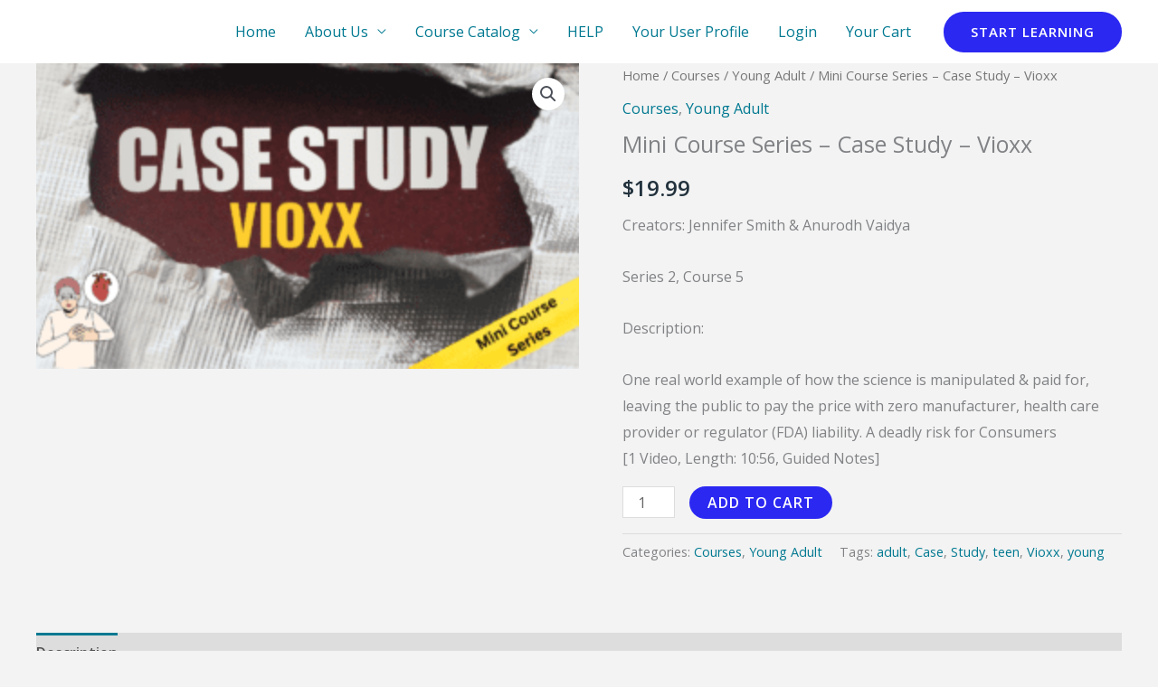

--- FILE ---
content_type: text/html; charset=utf-8
request_url: https://www.google.com/recaptcha/api2/anchor?ar=1&k=6LcgvIoaAAAAAG-Y82gIsYLoayuBqCs2YFe4Fppt&co=aHR0cHM6Ly9sZWFybmluZzR5b3Uub3JnOjQ0Mw..&hl=en&v=PoyoqOPhxBO7pBk68S4YbpHZ&theme=light&size=normal&anchor-ms=20000&execute-ms=30000&cb=ysq7z49t7yrv
body_size: 49316
content:
<!DOCTYPE HTML><html dir="ltr" lang="en"><head><meta http-equiv="Content-Type" content="text/html; charset=UTF-8">
<meta http-equiv="X-UA-Compatible" content="IE=edge">
<title>reCAPTCHA</title>
<style type="text/css">
/* cyrillic-ext */
@font-face {
  font-family: 'Roboto';
  font-style: normal;
  font-weight: 400;
  font-stretch: 100%;
  src: url(//fonts.gstatic.com/s/roboto/v48/KFO7CnqEu92Fr1ME7kSn66aGLdTylUAMa3GUBHMdazTgWw.woff2) format('woff2');
  unicode-range: U+0460-052F, U+1C80-1C8A, U+20B4, U+2DE0-2DFF, U+A640-A69F, U+FE2E-FE2F;
}
/* cyrillic */
@font-face {
  font-family: 'Roboto';
  font-style: normal;
  font-weight: 400;
  font-stretch: 100%;
  src: url(//fonts.gstatic.com/s/roboto/v48/KFO7CnqEu92Fr1ME7kSn66aGLdTylUAMa3iUBHMdazTgWw.woff2) format('woff2');
  unicode-range: U+0301, U+0400-045F, U+0490-0491, U+04B0-04B1, U+2116;
}
/* greek-ext */
@font-face {
  font-family: 'Roboto';
  font-style: normal;
  font-weight: 400;
  font-stretch: 100%;
  src: url(//fonts.gstatic.com/s/roboto/v48/KFO7CnqEu92Fr1ME7kSn66aGLdTylUAMa3CUBHMdazTgWw.woff2) format('woff2');
  unicode-range: U+1F00-1FFF;
}
/* greek */
@font-face {
  font-family: 'Roboto';
  font-style: normal;
  font-weight: 400;
  font-stretch: 100%;
  src: url(//fonts.gstatic.com/s/roboto/v48/KFO7CnqEu92Fr1ME7kSn66aGLdTylUAMa3-UBHMdazTgWw.woff2) format('woff2');
  unicode-range: U+0370-0377, U+037A-037F, U+0384-038A, U+038C, U+038E-03A1, U+03A3-03FF;
}
/* math */
@font-face {
  font-family: 'Roboto';
  font-style: normal;
  font-weight: 400;
  font-stretch: 100%;
  src: url(//fonts.gstatic.com/s/roboto/v48/KFO7CnqEu92Fr1ME7kSn66aGLdTylUAMawCUBHMdazTgWw.woff2) format('woff2');
  unicode-range: U+0302-0303, U+0305, U+0307-0308, U+0310, U+0312, U+0315, U+031A, U+0326-0327, U+032C, U+032F-0330, U+0332-0333, U+0338, U+033A, U+0346, U+034D, U+0391-03A1, U+03A3-03A9, U+03B1-03C9, U+03D1, U+03D5-03D6, U+03F0-03F1, U+03F4-03F5, U+2016-2017, U+2034-2038, U+203C, U+2040, U+2043, U+2047, U+2050, U+2057, U+205F, U+2070-2071, U+2074-208E, U+2090-209C, U+20D0-20DC, U+20E1, U+20E5-20EF, U+2100-2112, U+2114-2115, U+2117-2121, U+2123-214F, U+2190, U+2192, U+2194-21AE, U+21B0-21E5, U+21F1-21F2, U+21F4-2211, U+2213-2214, U+2216-22FF, U+2308-230B, U+2310, U+2319, U+231C-2321, U+2336-237A, U+237C, U+2395, U+239B-23B7, U+23D0, U+23DC-23E1, U+2474-2475, U+25AF, U+25B3, U+25B7, U+25BD, U+25C1, U+25CA, U+25CC, U+25FB, U+266D-266F, U+27C0-27FF, U+2900-2AFF, U+2B0E-2B11, U+2B30-2B4C, U+2BFE, U+3030, U+FF5B, U+FF5D, U+1D400-1D7FF, U+1EE00-1EEFF;
}
/* symbols */
@font-face {
  font-family: 'Roboto';
  font-style: normal;
  font-weight: 400;
  font-stretch: 100%;
  src: url(//fonts.gstatic.com/s/roboto/v48/KFO7CnqEu92Fr1ME7kSn66aGLdTylUAMaxKUBHMdazTgWw.woff2) format('woff2');
  unicode-range: U+0001-000C, U+000E-001F, U+007F-009F, U+20DD-20E0, U+20E2-20E4, U+2150-218F, U+2190, U+2192, U+2194-2199, U+21AF, U+21E6-21F0, U+21F3, U+2218-2219, U+2299, U+22C4-22C6, U+2300-243F, U+2440-244A, U+2460-24FF, U+25A0-27BF, U+2800-28FF, U+2921-2922, U+2981, U+29BF, U+29EB, U+2B00-2BFF, U+4DC0-4DFF, U+FFF9-FFFB, U+10140-1018E, U+10190-1019C, U+101A0, U+101D0-101FD, U+102E0-102FB, U+10E60-10E7E, U+1D2C0-1D2D3, U+1D2E0-1D37F, U+1F000-1F0FF, U+1F100-1F1AD, U+1F1E6-1F1FF, U+1F30D-1F30F, U+1F315, U+1F31C, U+1F31E, U+1F320-1F32C, U+1F336, U+1F378, U+1F37D, U+1F382, U+1F393-1F39F, U+1F3A7-1F3A8, U+1F3AC-1F3AF, U+1F3C2, U+1F3C4-1F3C6, U+1F3CA-1F3CE, U+1F3D4-1F3E0, U+1F3ED, U+1F3F1-1F3F3, U+1F3F5-1F3F7, U+1F408, U+1F415, U+1F41F, U+1F426, U+1F43F, U+1F441-1F442, U+1F444, U+1F446-1F449, U+1F44C-1F44E, U+1F453, U+1F46A, U+1F47D, U+1F4A3, U+1F4B0, U+1F4B3, U+1F4B9, U+1F4BB, U+1F4BF, U+1F4C8-1F4CB, U+1F4D6, U+1F4DA, U+1F4DF, U+1F4E3-1F4E6, U+1F4EA-1F4ED, U+1F4F7, U+1F4F9-1F4FB, U+1F4FD-1F4FE, U+1F503, U+1F507-1F50B, U+1F50D, U+1F512-1F513, U+1F53E-1F54A, U+1F54F-1F5FA, U+1F610, U+1F650-1F67F, U+1F687, U+1F68D, U+1F691, U+1F694, U+1F698, U+1F6AD, U+1F6B2, U+1F6B9-1F6BA, U+1F6BC, U+1F6C6-1F6CF, U+1F6D3-1F6D7, U+1F6E0-1F6EA, U+1F6F0-1F6F3, U+1F6F7-1F6FC, U+1F700-1F7FF, U+1F800-1F80B, U+1F810-1F847, U+1F850-1F859, U+1F860-1F887, U+1F890-1F8AD, U+1F8B0-1F8BB, U+1F8C0-1F8C1, U+1F900-1F90B, U+1F93B, U+1F946, U+1F984, U+1F996, U+1F9E9, U+1FA00-1FA6F, U+1FA70-1FA7C, U+1FA80-1FA89, U+1FA8F-1FAC6, U+1FACE-1FADC, U+1FADF-1FAE9, U+1FAF0-1FAF8, U+1FB00-1FBFF;
}
/* vietnamese */
@font-face {
  font-family: 'Roboto';
  font-style: normal;
  font-weight: 400;
  font-stretch: 100%;
  src: url(//fonts.gstatic.com/s/roboto/v48/KFO7CnqEu92Fr1ME7kSn66aGLdTylUAMa3OUBHMdazTgWw.woff2) format('woff2');
  unicode-range: U+0102-0103, U+0110-0111, U+0128-0129, U+0168-0169, U+01A0-01A1, U+01AF-01B0, U+0300-0301, U+0303-0304, U+0308-0309, U+0323, U+0329, U+1EA0-1EF9, U+20AB;
}
/* latin-ext */
@font-face {
  font-family: 'Roboto';
  font-style: normal;
  font-weight: 400;
  font-stretch: 100%;
  src: url(//fonts.gstatic.com/s/roboto/v48/KFO7CnqEu92Fr1ME7kSn66aGLdTylUAMa3KUBHMdazTgWw.woff2) format('woff2');
  unicode-range: U+0100-02BA, U+02BD-02C5, U+02C7-02CC, U+02CE-02D7, U+02DD-02FF, U+0304, U+0308, U+0329, U+1D00-1DBF, U+1E00-1E9F, U+1EF2-1EFF, U+2020, U+20A0-20AB, U+20AD-20C0, U+2113, U+2C60-2C7F, U+A720-A7FF;
}
/* latin */
@font-face {
  font-family: 'Roboto';
  font-style: normal;
  font-weight: 400;
  font-stretch: 100%;
  src: url(//fonts.gstatic.com/s/roboto/v48/KFO7CnqEu92Fr1ME7kSn66aGLdTylUAMa3yUBHMdazQ.woff2) format('woff2');
  unicode-range: U+0000-00FF, U+0131, U+0152-0153, U+02BB-02BC, U+02C6, U+02DA, U+02DC, U+0304, U+0308, U+0329, U+2000-206F, U+20AC, U+2122, U+2191, U+2193, U+2212, U+2215, U+FEFF, U+FFFD;
}
/* cyrillic-ext */
@font-face {
  font-family: 'Roboto';
  font-style: normal;
  font-weight: 500;
  font-stretch: 100%;
  src: url(//fonts.gstatic.com/s/roboto/v48/KFO7CnqEu92Fr1ME7kSn66aGLdTylUAMa3GUBHMdazTgWw.woff2) format('woff2');
  unicode-range: U+0460-052F, U+1C80-1C8A, U+20B4, U+2DE0-2DFF, U+A640-A69F, U+FE2E-FE2F;
}
/* cyrillic */
@font-face {
  font-family: 'Roboto';
  font-style: normal;
  font-weight: 500;
  font-stretch: 100%;
  src: url(//fonts.gstatic.com/s/roboto/v48/KFO7CnqEu92Fr1ME7kSn66aGLdTylUAMa3iUBHMdazTgWw.woff2) format('woff2');
  unicode-range: U+0301, U+0400-045F, U+0490-0491, U+04B0-04B1, U+2116;
}
/* greek-ext */
@font-face {
  font-family: 'Roboto';
  font-style: normal;
  font-weight: 500;
  font-stretch: 100%;
  src: url(//fonts.gstatic.com/s/roboto/v48/KFO7CnqEu92Fr1ME7kSn66aGLdTylUAMa3CUBHMdazTgWw.woff2) format('woff2');
  unicode-range: U+1F00-1FFF;
}
/* greek */
@font-face {
  font-family: 'Roboto';
  font-style: normal;
  font-weight: 500;
  font-stretch: 100%;
  src: url(//fonts.gstatic.com/s/roboto/v48/KFO7CnqEu92Fr1ME7kSn66aGLdTylUAMa3-UBHMdazTgWw.woff2) format('woff2');
  unicode-range: U+0370-0377, U+037A-037F, U+0384-038A, U+038C, U+038E-03A1, U+03A3-03FF;
}
/* math */
@font-face {
  font-family: 'Roboto';
  font-style: normal;
  font-weight: 500;
  font-stretch: 100%;
  src: url(//fonts.gstatic.com/s/roboto/v48/KFO7CnqEu92Fr1ME7kSn66aGLdTylUAMawCUBHMdazTgWw.woff2) format('woff2');
  unicode-range: U+0302-0303, U+0305, U+0307-0308, U+0310, U+0312, U+0315, U+031A, U+0326-0327, U+032C, U+032F-0330, U+0332-0333, U+0338, U+033A, U+0346, U+034D, U+0391-03A1, U+03A3-03A9, U+03B1-03C9, U+03D1, U+03D5-03D6, U+03F0-03F1, U+03F4-03F5, U+2016-2017, U+2034-2038, U+203C, U+2040, U+2043, U+2047, U+2050, U+2057, U+205F, U+2070-2071, U+2074-208E, U+2090-209C, U+20D0-20DC, U+20E1, U+20E5-20EF, U+2100-2112, U+2114-2115, U+2117-2121, U+2123-214F, U+2190, U+2192, U+2194-21AE, U+21B0-21E5, U+21F1-21F2, U+21F4-2211, U+2213-2214, U+2216-22FF, U+2308-230B, U+2310, U+2319, U+231C-2321, U+2336-237A, U+237C, U+2395, U+239B-23B7, U+23D0, U+23DC-23E1, U+2474-2475, U+25AF, U+25B3, U+25B7, U+25BD, U+25C1, U+25CA, U+25CC, U+25FB, U+266D-266F, U+27C0-27FF, U+2900-2AFF, U+2B0E-2B11, U+2B30-2B4C, U+2BFE, U+3030, U+FF5B, U+FF5D, U+1D400-1D7FF, U+1EE00-1EEFF;
}
/* symbols */
@font-face {
  font-family: 'Roboto';
  font-style: normal;
  font-weight: 500;
  font-stretch: 100%;
  src: url(//fonts.gstatic.com/s/roboto/v48/KFO7CnqEu92Fr1ME7kSn66aGLdTylUAMaxKUBHMdazTgWw.woff2) format('woff2');
  unicode-range: U+0001-000C, U+000E-001F, U+007F-009F, U+20DD-20E0, U+20E2-20E4, U+2150-218F, U+2190, U+2192, U+2194-2199, U+21AF, U+21E6-21F0, U+21F3, U+2218-2219, U+2299, U+22C4-22C6, U+2300-243F, U+2440-244A, U+2460-24FF, U+25A0-27BF, U+2800-28FF, U+2921-2922, U+2981, U+29BF, U+29EB, U+2B00-2BFF, U+4DC0-4DFF, U+FFF9-FFFB, U+10140-1018E, U+10190-1019C, U+101A0, U+101D0-101FD, U+102E0-102FB, U+10E60-10E7E, U+1D2C0-1D2D3, U+1D2E0-1D37F, U+1F000-1F0FF, U+1F100-1F1AD, U+1F1E6-1F1FF, U+1F30D-1F30F, U+1F315, U+1F31C, U+1F31E, U+1F320-1F32C, U+1F336, U+1F378, U+1F37D, U+1F382, U+1F393-1F39F, U+1F3A7-1F3A8, U+1F3AC-1F3AF, U+1F3C2, U+1F3C4-1F3C6, U+1F3CA-1F3CE, U+1F3D4-1F3E0, U+1F3ED, U+1F3F1-1F3F3, U+1F3F5-1F3F7, U+1F408, U+1F415, U+1F41F, U+1F426, U+1F43F, U+1F441-1F442, U+1F444, U+1F446-1F449, U+1F44C-1F44E, U+1F453, U+1F46A, U+1F47D, U+1F4A3, U+1F4B0, U+1F4B3, U+1F4B9, U+1F4BB, U+1F4BF, U+1F4C8-1F4CB, U+1F4D6, U+1F4DA, U+1F4DF, U+1F4E3-1F4E6, U+1F4EA-1F4ED, U+1F4F7, U+1F4F9-1F4FB, U+1F4FD-1F4FE, U+1F503, U+1F507-1F50B, U+1F50D, U+1F512-1F513, U+1F53E-1F54A, U+1F54F-1F5FA, U+1F610, U+1F650-1F67F, U+1F687, U+1F68D, U+1F691, U+1F694, U+1F698, U+1F6AD, U+1F6B2, U+1F6B9-1F6BA, U+1F6BC, U+1F6C6-1F6CF, U+1F6D3-1F6D7, U+1F6E0-1F6EA, U+1F6F0-1F6F3, U+1F6F7-1F6FC, U+1F700-1F7FF, U+1F800-1F80B, U+1F810-1F847, U+1F850-1F859, U+1F860-1F887, U+1F890-1F8AD, U+1F8B0-1F8BB, U+1F8C0-1F8C1, U+1F900-1F90B, U+1F93B, U+1F946, U+1F984, U+1F996, U+1F9E9, U+1FA00-1FA6F, U+1FA70-1FA7C, U+1FA80-1FA89, U+1FA8F-1FAC6, U+1FACE-1FADC, U+1FADF-1FAE9, U+1FAF0-1FAF8, U+1FB00-1FBFF;
}
/* vietnamese */
@font-face {
  font-family: 'Roboto';
  font-style: normal;
  font-weight: 500;
  font-stretch: 100%;
  src: url(//fonts.gstatic.com/s/roboto/v48/KFO7CnqEu92Fr1ME7kSn66aGLdTylUAMa3OUBHMdazTgWw.woff2) format('woff2');
  unicode-range: U+0102-0103, U+0110-0111, U+0128-0129, U+0168-0169, U+01A0-01A1, U+01AF-01B0, U+0300-0301, U+0303-0304, U+0308-0309, U+0323, U+0329, U+1EA0-1EF9, U+20AB;
}
/* latin-ext */
@font-face {
  font-family: 'Roboto';
  font-style: normal;
  font-weight: 500;
  font-stretch: 100%;
  src: url(//fonts.gstatic.com/s/roboto/v48/KFO7CnqEu92Fr1ME7kSn66aGLdTylUAMa3KUBHMdazTgWw.woff2) format('woff2');
  unicode-range: U+0100-02BA, U+02BD-02C5, U+02C7-02CC, U+02CE-02D7, U+02DD-02FF, U+0304, U+0308, U+0329, U+1D00-1DBF, U+1E00-1E9F, U+1EF2-1EFF, U+2020, U+20A0-20AB, U+20AD-20C0, U+2113, U+2C60-2C7F, U+A720-A7FF;
}
/* latin */
@font-face {
  font-family: 'Roboto';
  font-style: normal;
  font-weight: 500;
  font-stretch: 100%;
  src: url(//fonts.gstatic.com/s/roboto/v48/KFO7CnqEu92Fr1ME7kSn66aGLdTylUAMa3yUBHMdazQ.woff2) format('woff2');
  unicode-range: U+0000-00FF, U+0131, U+0152-0153, U+02BB-02BC, U+02C6, U+02DA, U+02DC, U+0304, U+0308, U+0329, U+2000-206F, U+20AC, U+2122, U+2191, U+2193, U+2212, U+2215, U+FEFF, U+FFFD;
}
/* cyrillic-ext */
@font-face {
  font-family: 'Roboto';
  font-style: normal;
  font-weight: 900;
  font-stretch: 100%;
  src: url(//fonts.gstatic.com/s/roboto/v48/KFO7CnqEu92Fr1ME7kSn66aGLdTylUAMa3GUBHMdazTgWw.woff2) format('woff2');
  unicode-range: U+0460-052F, U+1C80-1C8A, U+20B4, U+2DE0-2DFF, U+A640-A69F, U+FE2E-FE2F;
}
/* cyrillic */
@font-face {
  font-family: 'Roboto';
  font-style: normal;
  font-weight: 900;
  font-stretch: 100%;
  src: url(//fonts.gstatic.com/s/roboto/v48/KFO7CnqEu92Fr1ME7kSn66aGLdTylUAMa3iUBHMdazTgWw.woff2) format('woff2');
  unicode-range: U+0301, U+0400-045F, U+0490-0491, U+04B0-04B1, U+2116;
}
/* greek-ext */
@font-face {
  font-family: 'Roboto';
  font-style: normal;
  font-weight: 900;
  font-stretch: 100%;
  src: url(//fonts.gstatic.com/s/roboto/v48/KFO7CnqEu92Fr1ME7kSn66aGLdTylUAMa3CUBHMdazTgWw.woff2) format('woff2');
  unicode-range: U+1F00-1FFF;
}
/* greek */
@font-face {
  font-family: 'Roboto';
  font-style: normal;
  font-weight: 900;
  font-stretch: 100%;
  src: url(//fonts.gstatic.com/s/roboto/v48/KFO7CnqEu92Fr1ME7kSn66aGLdTylUAMa3-UBHMdazTgWw.woff2) format('woff2');
  unicode-range: U+0370-0377, U+037A-037F, U+0384-038A, U+038C, U+038E-03A1, U+03A3-03FF;
}
/* math */
@font-face {
  font-family: 'Roboto';
  font-style: normal;
  font-weight: 900;
  font-stretch: 100%;
  src: url(//fonts.gstatic.com/s/roboto/v48/KFO7CnqEu92Fr1ME7kSn66aGLdTylUAMawCUBHMdazTgWw.woff2) format('woff2');
  unicode-range: U+0302-0303, U+0305, U+0307-0308, U+0310, U+0312, U+0315, U+031A, U+0326-0327, U+032C, U+032F-0330, U+0332-0333, U+0338, U+033A, U+0346, U+034D, U+0391-03A1, U+03A3-03A9, U+03B1-03C9, U+03D1, U+03D5-03D6, U+03F0-03F1, U+03F4-03F5, U+2016-2017, U+2034-2038, U+203C, U+2040, U+2043, U+2047, U+2050, U+2057, U+205F, U+2070-2071, U+2074-208E, U+2090-209C, U+20D0-20DC, U+20E1, U+20E5-20EF, U+2100-2112, U+2114-2115, U+2117-2121, U+2123-214F, U+2190, U+2192, U+2194-21AE, U+21B0-21E5, U+21F1-21F2, U+21F4-2211, U+2213-2214, U+2216-22FF, U+2308-230B, U+2310, U+2319, U+231C-2321, U+2336-237A, U+237C, U+2395, U+239B-23B7, U+23D0, U+23DC-23E1, U+2474-2475, U+25AF, U+25B3, U+25B7, U+25BD, U+25C1, U+25CA, U+25CC, U+25FB, U+266D-266F, U+27C0-27FF, U+2900-2AFF, U+2B0E-2B11, U+2B30-2B4C, U+2BFE, U+3030, U+FF5B, U+FF5D, U+1D400-1D7FF, U+1EE00-1EEFF;
}
/* symbols */
@font-face {
  font-family: 'Roboto';
  font-style: normal;
  font-weight: 900;
  font-stretch: 100%;
  src: url(//fonts.gstatic.com/s/roboto/v48/KFO7CnqEu92Fr1ME7kSn66aGLdTylUAMaxKUBHMdazTgWw.woff2) format('woff2');
  unicode-range: U+0001-000C, U+000E-001F, U+007F-009F, U+20DD-20E0, U+20E2-20E4, U+2150-218F, U+2190, U+2192, U+2194-2199, U+21AF, U+21E6-21F0, U+21F3, U+2218-2219, U+2299, U+22C4-22C6, U+2300-243F, U+2440-244A, U+2460-24FF, U+25A0-27BF, U+2800-28FF, U+2921-2922, U+2981, U+29BF, U+29EB, U+2B00-2BFF, U+4DC0-4DFF, U+FFF9-FFFB, U+10140-1018E, U+10190-1019C, U+101A0, U+101D0-101FD, U+102E0-102FB, U+10E60-10E7E, U+1D2C0-1D2D3, U+1D2E0-1D37F, U+1F000-1F0FF, U+1F100-1F1AD, U+1F1E6-1F1FF, U+1F30D-1F30F, U+1F315, U+1F31C, U+1F31E, U+1F320-1F32C, U+1F336, U+1F378, U+1F37D, U+1F382, U+1F393-1F39F, U+1F3A7-1F3A8, U+1F3AC-1F3AF, U+1F3C2, U+1F3C4-1F3C6, U+1F3CA-1F3CE, U+1F3D4-1F3E0, U+1F3ED, U+1F3F1-1F3F3, U+1F3F5-1F3F7, U+1F408, U+1F415, U+1F41F, U+1F426, U+1F43F, U+1F441-1F442, U+1F444, U+1F446-1F449, U+1F44C-1F44E, U+1F453, U+1F46A, U+1F47D, U+1F4A3, U+1F4B0, U+1F4B3, U+1F4B9, U+1F4BB, U+1F4BF, U+1F4C8-1F4CB, U+1F4D6, U+1F4DA, U+1F4DF, U+1F4E3-1F4E6, U+1F4EA-1F4ED, U+1F4F7, U+1F4F9-1F4FB, U+1F4FD-1F4FE, U+1F503, U+1F507-1F50B, U+1F50D, U+1F512-1F513, U+1F53E-1F54A, U+1F54F-1F5FA, U+1F610, U+1F650-1F67F, U+1F687, U+1F68D, U+1F691, U+1F694, U+1F698, U+1F6AD, U+1F6B2, U+1F6B9-1F6BA, U+1F6BC, U+1F6C6-1F6CF, U+1F6D3-1F6D7, U+1F6E0-1F6EA, U+1F6F0-1F6F3, U+1F6F7-1F6FC, U+1F700-1F7FF, U+1F800-1F80B, U+1F810-1F847, U+1F850-1F859, U+1F860-1F887, U+1F890-1F8AD, U+1F8B0-1F8BB, U+1F8C0-1F8C1, U+1F900-1F90B, U+1F93B, U+1F946, U+1F984, U+1F996, U+1F9E9, U+1FA00-1FA6F, U+1FA70-1FA7C, U+1FA80-1FA89, U+1FA8F-1FAC6, U+1FACE-1FADC, U+1FADF-1FAE9, U+1FAF0-1FAF8, U+1FB00-1FBFF;
}
/* vietnamese */
@font-face {
  font-family: 'Roboto';
  font-style: normal;
  font-weight: 900;
  font-stretch: 100%;
  src: url(//fonts.gstatic.com/s/roboto/v48/KFO7CnqEu92Fr1ME7kSn66aGLdTylUAMa3OUBHMdazTgWw.woff2) format('woff2');
  unicode-range: U+0102-0103, U+0110-0111, U+0128-0129, U+0168-0169, U+01A0-01A1, U+01AF-01B0, U+0300-0301, U+0303-0304, U+0308-0309, U+0323, U+0329, U+1EA0-1EF9, U+20AB;
}
/* latin-ext */
@font-face {
  font-family: 'Roboto';
  font-style: normal;
  font-weight: 900;
  font-stretch: 100%;
  src: url(//fonts.gstatic.com/s/roboto/v48/KFO7CnqEu92Fr1ME7kSn66aGLdTylUAMa3KUBHMdazTgWw.woff2) format('woff2');
  unicode-range: U+0100-02BA, U+02BD-02C5, U+02C7-02CC, U+02CE-02D7, U+02DD-02FF, U+0304, U+0308, U+0329, U+1D00-1DBF, U+1E00-1E9F, U+1EF2-1EFF, U+2020, U+20A0-20AB, U+20AD-20C0, U+2113, U+2C60-2C7F, U+A720-A7FF;
}
/* latin */
@font-face {
  font-family: 'Roboto';
  font-style: normal;
  font-weight: 900;
  font-stretch: 100%;
  src: url(//fonts.gstatic.com/s/roboto/v48/KFO7CnqEu92Fr1ME7kSn66aGLdTylUAMa3yUBHMdazQ.woff2) format('woff2');
  unicode-range: U+0000-00FF, U+0131, U+0152-0153, U+02BB-02BC, U+02C6, U+02DA, U+02DC, U+0304, U+0308, U+0329, U+2000-206F, U+20AC, U+2122, U+2191, U+2193, U+2212, U+2215, U+FEFF, U+FFFD;
}

</style>
<link rel="stylesheet" type="text/css" href="https://www.gstatic.com/recaptcha/releases/PoyoqOPhxBO7pBk68S4YbpHZ/styles__ltr.css">
<script nonce="lE8FOYrG9toa8gpUDM5CQw" type="text/javascript">window['__recaptcha_api'] = 'https://www.google.com/recaptcha/api2/';</script>
<script type="text/javascript" src="https://www.gstatic.com/recaptcha/releases/PoyoqOPhxBO7pBk68S4YbpHZ/recaptcha__en.js" nonce="lE8FOYrG9toa8gpUDM5CQw">
      
    </script></head>
<body><div id="rc-anchor-alert" class="rc-anchor-alert"></div>
<input type="hidden" id="recaptcha-token" value="[base64]">
<script type="text/javascript" nonce="lE8FOYrG9toa8gpUDM5CQw">
      recaptcha.anchor.Main.init("[\x22ainput\x22,[\x22bgdata\x22,\x22\x22,\[base64]/[base64]/[base64]/[base64]/[base64]/UltsKytdPUU6KEU8MjA0OD9SW2wrK109RT4+NnwxOTI6KChFJjY0NTEyKT09NTUyOTYmJk0rMTxjLmxlbmd0aCYmKGMuY2hhckNvZGVBdChNKzEpJjY0NTEyKT09NTYzMjA/[base64]/[base64]/[base64]/[base64]/[base64]/[base64]/[base64]\x22,\[base64]\\u003d\x22,\x22w51fwqorwojChMKfBcOABUpGB8KBwqNaD8Ouw7XDl8KPw6FCJMOKw7dsIGJYT8OuTm3CtsK9wqJBw4RUw6PDo8O3DsKLVEXDqcOEwow8OsOZWTpVF8KpWgM/FldPVcKzdlzCkirCmQlWC0DCo00awqx3wq09w4rCv8KRwr/[base64]/[base64]/CiAnDvcO6wpRywofDnCjDkxbDs1dsdMOcC1rCninDgS/Cv8O7w6Yxw6zCl8OIKi3DjRFcw7JKVcKFHXLDjy0oSGrDi8KkZEJAwqljw4Vjwqc0wrF0TsKOIMOcw44kwpo6BcKJYsOFwrkyw7/Dp1pXwoJNwp3Du8KQw6DCniFfw5DCqcOQGcKCw6vCnMO9w7Y0eR0tDMOwXMO/JjINwpQWAMO6wrHDvyokGQ3CusK2wrB1CcKqYlPDoMKUDEhLwrJrw4jDs2DClllsGArCh8KAEcKawpU5UBRwFwA+b8KVw7dLNsOqI8KZSzBEw67Dm8K0wrgYFF7CoA/Cr8KaDCFxSsKaCRXCv0HCrWlRdSE5w4rCqcK5wpnClW3DpMOlwrQ4PcKxw5/CvljClMKgb8KZw48XIsKDwr/DgFDDphLCt8KIwq7CjyfDrMKuTcOWw6nCl2E8IsKqwpVeRsOcUBdqXcK4w44RwqJKw6/[base64]/[base64]/DsSXDs144wojDhDXCosOpQDd3Yj/DiEPCiFkkPFpww6jCs8KLwobDmsKldcOOBTccwoZPw6p4w4LDhcKYw7F4P8OGQEsQNMOlwrEZw4oDOC16w58/WMOfw6Qvw6PCvsK0w6Rowp3Cs8KjOcOKMMOuGMK9w6nCksOIwqdjZw0IK0wcGsKrw6LDvsKjwqTDusKow41AwrBKPHQPLjLCmn4kw6A0DcKwwqzDnDfCnMKcBTHDksKywrHCncOXFcORw43CsMOfwrfCnBPDlGo2w5zCm8OawqFgw7oMwq/DqMK0wqElDsKWDMKoGsK1w4fDniAdXGZcwrTCmC1zwq/CjMOnwptRLsOjwohxw6HCpcOrwoBMwpxqBihedcKswrIbw75tRWbDiMKhCUQlw6k0MUrCicOpwo1MY8Krwq/DlE0bwpBvw7TClELCrXg8wp7Cmj8cAR5kMnx1AMKSwq4Tw54Ud8OzwrAGwptFOCnChsKlwp5lw6ZmAcOXw7/DhCETw6LCpU3DgCQMMW0pwr0IHcKsWcOkw60Dw7IzDMK+w7TDsz3CjirCi8Ktw4DCuMOXSQTDgzfCiCxrwo0Zw4dBazoOwobDnsKuKFl3esOKw4p/GmwOwqJ5JzHCjXxfcsONwqkEwp9jC8OJWsKRfDEdw5jCuQZ/NiUQdMOHw40cW8KQw5DClX8pwo3CncOZw6thw7JwwrnChMKywrPCgMOnPUjDg8K4wqBowp9lwoRRwqEGYcK/VsOAw6c/w7QxPCjCq2fCn8KBRsOSfDk+wpouQsK6VCzChDwhV8OPH8KHbcKfb8Knw4rDnMOVw4nCpcKAGsO/WMOmw63Cs3QSwrjDuTfDgcKIYWDCqm8tLcOQVMOiwonCjxYgTcKGEMO2wotiW8O4ez4jcTPCoT4lwqDDocK+w5ZqwqwPGnFFPhPCs2LDn8Kxw4oIVk5dwp7DmD/[base64]/wqBDw7MaHUpkCDRVR1JTwpBkw5PDmsKaw5fCt1XCicK2w5nDi0tww5Frw4FRw5PDjy/[base64]/w7XCr1fDny1AwrMqbnLDs3N4YX7CkcKpw5EBw5EqD8OuasKzwpLCk8KdMUvDg8OzdsO6ACgBOsOKaTllIMO3w608w6rDhBTDkgbDnhopFX4AZsK1wp3CsMKfWF7Cp8KOGcKGTMOdwoPDmBIJSi9awrHDoMOfwothw6XDkVXCkD7DhF1AwpfCtGHDkkPCrm8/w6MqC3YDwq7DpRPCjcO+w4HDvADCl8OWAsOCPsK/[base64]/Drg4swrvClXPCsxs+elp3e2MFwo8/YsOJwr1Rw4BTwofDoy/DhGgOIDFiw53CosOPJkEEwqHDpsKzw67CjsOoAm/ClcKzSn3CoA/DunbDm8Olw5PCngJpwrwTchMSM8KFJGfDp0AmUmbDj8OLwpbDj8K8cxrDjcOZw5EgEcKiw6XDp8OGw4HCrMK7WsO5wo5Yw4MWwrzCmMKCw6bDvcKxwoPDr8KUw5HCsR1jKwTClsKLZMK9CRRww5Mjw6LCgcK9w6XClDnCvsK4w57ChA0XdlQPJQ/[base64]/WmnDtsOAQ8O4wqPCkg3Cij9cwo/Cs8KTw4PCvnLDhh3DusOZG8KHE0JtH8Kqw6HDncK1wrAxw4XDgcO8WcOHw61lwqcYcQTCkcKrw5UkcCxjw4NHNx7Clj/[base64]/Dm8O0VcKyLMOyAcOmw6rDllfCvx4pGDkawrnCscKpJcK/w5rCqcKTGGlCQFESZ8OfRQ3ChcOpAH3DgGIDdcObwpTDusO9w4h3V8KeFcKCwrMYw4E9RijCtMOzw5/Cg8K2URUDw7QbwoTCmsKeZMO+O8OydMOfPcKPc3cDwqc/eWs/[base64]/KUDDvylIw6NEwpHDvFw5w44fXW1iKVnChQALHcKBCMK6w7d6YcOOw5PCu8OqwqAHM1XCpsK/w7LDscOuQMOiLw5/LEdwwqQbw5t+w7xEwp7CsTPCj8K1w7sMwrhaDcKOF1jCsWpUwo7CvsKhwrbClzHDhXhEe8KqYsKgG8OkZcKxGFPDkC8lZC0SUzvDiEpYwp3DjsOPQ8K7w5cqT8OuE8KPV8KzUUxsbzcFEXLDnWQCwq9Xwr/DgV9UVMKsw4jCpsKRGsKrwo5qBU1XGsOiwp/CqhvDuTDCqsK5TGV0wo5JwrNCccKDVDHCucORw7LCvSDCuUYkw5bDk0bDkBXCngFvw6/DscO9wr8nw7cPOMKXN3zCrsKsNcOHwqjDgUswwoDDkMKfIBE+XMOoaiI4E8OzaVHChMKxw5vDqjh+LQ5dw5/CosO4wpddwpnDhHzClwRZw4vCsQ9OwpYIYTA2dF3Cj8Kiw5rCjsK+w7oTFy/CtXlPwpdvCMKYXMK8wp7CviAMNhTCtWXDkl0Hw6EVw4nDtjg8XEpEO8Kmw79uw6pYwoA4w7TCoD7Cji3CqMKLwrnDkDwLcMK1wrPDlxYvTsOpw4bDhsK7w57DgEHCsWF0WMO/C8KDN8KlwoTDjMKOISBqwrbCrsO6engBHMKzCinCq0YYwqRdAkhCWMOxcG7DjEXCiMOrCMOEVAPCikMOVMKNY8Kow7zCkVsvXcO8woXCpsK8wqDCjTACw6cjKMOWw6FEGWPDvTtrNVR/w4EKwrc7ZsO1NSFeSMK0fRbClVchR8OLw703w4jDr8OtbsKGw4DDvsK5wpkXMBnCmsOFworCim/CunYswqs0wrJ1w7bDqFzCsMOCWcKTw4QnOMKPVsKlwq9dO8OSw5tFw6vDscKWw67CtSbChFtmUMOyw6AhEzHCk8KTAsKMdcOqbhw1BHrCrsO7fwYIbMO8RMOgw7R2d1LDj3sJUWAvwqACw5lgX8KxL8KVw5PCqHDDm0NnBmXDgz/DhcK/JcKdUBoBw6gsZTPCsRNiw4MSw4HDrsKRHxHDrkTDh8KhFcKaM8K3wr8Sf8OXesK2d13CuS95CcKRworCqXRLw5PDtcO/K8KuQMKTQnpRwosvw6t/w5FYBQMtJmvDuXHDj8OZEDxGw4rCn8Kxw7PCgxx+w5BowqjDlBLClRIxwpjCvsOhNMO/MMO0w5A3EMKzwqBOwqTDs8KSfwMWesOvc8KNw4zDlnoOw5QuwpHCtlPDml1NeMKnw7IdwqAuRXLCpcOuXGrCo2ZeRMK6EWLDhmbCsHfDs1BWHMKsF8KvwqXDsMKawp7DucOxfMOYw5/CrGHCjH/DjRUmwowjw4w+wqctLMOXw4nDjMOkEMK+wq7CijfCkcK7XsOLwrbChMOZw57CiMK4w5lUw5QEw6J5SAjCjwzDhlY2SsKHeMKYeMKtw43Dhx0zw7h/[base64]/w6MtBjkQworDtF1TZ8KFw4UrbcKUaGLCuRLCqWjDlkhLEhbDr8K1wpxcC8OUKhzCmcOkDX1Ywr/[base64]/w7rDlcK+EsOfcxPCoUPDpsOjwrXCujrDhsK/woNZUxvCgilMwpJCDMKpw7whwrVoa1XDpcObFcKswqdCfCkxwpTCrcOFNSbCh8K+w5HDnE7DgMKUHGAxwp1Lw4k6QsOywrBHbHLChFxQw68GY8OcWG3DuRfDsC/Ck3ZXAsKWFMK9dsOxOMOXNsOEw4kWekZuB2HClsOObGnDpsKOw5vCoyPCqcO0wrx4blzCt03CjXB7wpVgVMOXc8Krwpc5WUw8EcO/wr1IesKpazbDqRzDiRMLJDcDRMK7woZ/ZMOvwrhIwrVbwqHCjlYzwqZ9VhHDrcKxc8OMIBPDuClnLWTDmjTCjsONe8O3C2U5YXHDq8O9wrvDryPCkmYSwqLCsCXCi8OOw6PDj8O1S8OFwoLDqcKMdCAMD8Kyw5rComNxw4jDokXDjcKaKVDCtFBNT2cLw4XCu03Cs8K5wp7DknNIwosrw7t/[base64]/Cg1/CuWXCqW/Dj1ohwpI9FcKFw5LDn8K6wr9JY0LDo1JGFl/[base64]/[base64]/[base64]/wqcdwoHCgTNfIEUtQcOXw4DDrjrCpMKGw4rCrizCoVvDjFZBwrrDjD1AwozDjzoMXsOzAmtwNsK2BMKmLwrDisK9O8Ogwq/DksK6Gx5ewqtVazpww7x4w6vCisOMw73Diy7DvMK/w619ZcOnZ2/CqsOydn5fwrjCrFnCqsKve8KyXx9QASLDtMOpw7HDhk7ClwvDisOOwpxKMMOgwpLDpiHCjwtSw51LLsK9w7vCtcKIw7rCu8KlTFPDp8OOPRDCvkcaWMKJw5cHFkNWDDAaw4Zqw7ZDT35mw63DscOHRi3CvmI4FMOtal7DsMKfa8O4woZpOj/[base64]/CmB7Dn8K/[base64]/[base64]/CicKnwrwHfsKHP20tw7/Cj8ORw6rDnCHDj21Iw6DDqVEbwqdyw6TCnsO7EAHCgcKbw49XwpjCnFMsdS/CvmjDmsKWw7PClMKbF8KFw7pyEcOZw6zCgcKvXxvDknHDrWxIwrXDkg3Co8KSWjdAP17CjsOcXcKYVy7CpwTCoMOCwqYQwpzChQ3DnUxbw7PDgmrCvzvChMKJX8KdwqzDv0AaDDXDnHUxB8ORbMOsfkM0IXbDp0E/M0DCkRc4w7s0wq/[base64]/DvcOlw5cEw5fDvVXDvcK7w45+w6NOw7BeRW7CpQ0cw4vCiX/DncK+VMK0wpwAwpvCucKGR8O0f8KAw5tjYGnCuzBwOMKWdMOEWsKJwo4XNk/Cm8OlHMK/wonCpMOCwo80NQkrw4/Ci8OFAMOvwoojSVDDvEbCocO3WMOWJEsTw4HDhcK7w7l6Y8OywoRlK8OFwpBvYsKdwppedcKaOAQywrdjw5nCtcKJwp3ClsKaeMOcwqHCrXNAw5zCmV/DpMKnJMKscsOzwp0hVcKcOsOOwq4eSMOxwqPDh8Ogexk5w74mVMOqwqlJw45ywrnDkAfCrCrCqcKMwprCtcKKwpTCjC3ClcKNw7HCnMOndsKmXmYELBZILH7DoEo/wqHCj0/CpsOFWAcPUMKvDxHDnT/CuH/CusO9PMOaeTbCtsOsfhbCosKAIsOvTRrCmnLDqF/DjEhEL8K/w7QnwrvCusOsw4TDn13Cp2Y1GigNa15KYsOwLB5VwpLDrcKVLHtGWMKmcSZGwrvCscOJwpVzwpfDkHzDvn/CucK3TD7Cl1B/T0pxOAs3w6Esw7rCllDCn8Owwr/[base64]/CucKqw4HCpcOhSSbDhE/CsUPDixbCjsKsGcKqJcOJwqhxVsKnwpVGLsKowo4/NsOyw6I1InI/KznChcOzPEbCgSDDiW/DoC/[base64]/DrkjDi8K4T8KMSGhLazXDusOOAMOmw4jDu8KVw5ldw57Dt0k6LBzCgyRBdQE1ZXUTw7BkCsOnwo1ANi7Ctg3DvcOBwpt9wrxMCMOUMwvCtFQnWsKWIwVQwpDDtMOracOLBHBww4svEF/CjMKQeizDnWluwozDosKpw5IIw6XDnMKHfsOxQmTDh1LCg8KXw5DCsmE+wqHDrsKSwqvDlGd7wq1Iw6Z2AsK+BsKGwr7DklFbw6wfwr/DhikLwqLCjsKBQRfCvMOdB8KcWAMcJQjCo3Q+wpTDh8OObMOHwrjCpMOaMzglw7AewrYOUsKmIMKUNGkcB8OCDUo0w7xQPMOGw6fDiEoFV8KWYsOsGcKYw748woI8w4/DoMObw4PCuglRRE3Cm8Otw4Rsw5VzHCXDkSTDrsOLIF3Dv8K/[base64]/DqC/CsMKicCgFw6pNbzLCt14ZwpNQK8OHwohITcOZDSbDk0pLwqMow4jDtGFrwoRJDsO/eG/[base64]/wpPDscO9R8KAUMOUNU8sw6ZKwo8lKsKew6jDoWrDiiZ0LMKyPMK/w6zClMKMwoLCrMKmwpXDrcKJaMOZYQsJL8KWFEXDscKVw7kybx8oLEjCmcKww5fDmGpmwqhDw7IEPhvCksOlwojCucKIw6VvEMKZwo7DoFTDo8KFNRshwrzDnkcpGsOPw6g3wrsSDcKcaSFkWFZJw6lnwpnCgCANwpTCtcObFGvDhsO/wobDpcOQwrzDosKGwodqw4QCw73Cvi96wq/Dqw8VwqfDjsO9wohJw4PDki47wq/ChmrCu8KKwohUw7EIQcOuECxnwpTDpC/CumvDnXTDk3bDtMKqAFhwwqkpw5/[base64]/[base64]/CicK8EsKww5cLwqrCqMOZVMOEPjZUKcK7UE1uXcKgZcKJbsKsbsO+w5nDpDfDk8KXw5rCnAzDnyVEfxjCiS1Kw6hpw6YKwojCjh7DrS7Dv8KUNMK0wotUwrzDksKmw53DrU4ZbMK/E8KKw5zCgcKiCDFpIVvCoVYgwqnDuEF8w47Cv1bCnHRMw7sTClvCiMO0wptzw6bDgBI6F8OBJsKaQsKBVh9zPcKAXMO9wpdIdgfDr2bCucKjZ2paaRkRw50bP8Kiw6h4w4/[base64]/eEDCrMKWMg/DscO5NFcAworCrX4Vw4PDpsO4RMO2w5jCqsOvSVEmMMOMwpwed8OwQnUNOMOEw5/[base64]/DgGlMEDsAw6MjIkjDqDZPHSLCrCNXwoJvwppSEMOkQcOWwqPDjcO3Y8K/w40xOi0cQcK/w6HDscOwwowSw4llw7zDpsKsY8OGwpgeV8KIwpobwqPChsOUwo5xBsK5dsOYecOLwoFGw4plw7ZHw4DCliwtw4XCisKvw5FFA8K8L3DCqcKzXQ/DiF/DtcOBwqPDtgxrw4PDgsOoVMO/PcOSw5czGF9fw4zCgcOQwpgtNnnDpsKzw47Dhm4swqPDsMOXS3rDisO1MTfCqcO3PBfCo3ciw6XCl3vDvjZPw4NgO8KtK3IkwpDCnMKVwpPDr8KUw5rCtnh2bsOfw6LCr8KSHXJWw6DDrX4Qw4/[base64]/CscKbw7hsw5LCpsO8w51DI8KZw5vDuDTDjWvDjlpqLTTClz1gego7w6JYb8K0BypcRVbDpsOZw5ouw65Cw63Cvg3Ck13CscKiw6HCtMOqwoh2HsKvXMOJFRFgGsOgwrrCvhN2bk3Dk8KmAVfCpsKNwqgew7nCqQ/CrSjCvVHCpmrCm8OYT8KdUMOPGcOvBcK/DXQ+w40SwqBzRcONecOeH34XwpTCtsKEwrPDvA9xwrkEw5bCnsOowrUuUsO3w4fCuxXCjEjDgcKqw7htVMKBwqEJw7TCksKFwq/CuAbCnjgeDcOwwqV+WsKkBMK3DB9xQH5fw4bDpcKmZUwvc8OPwqMIw5gQw5ETJB5hRxQKN8OTc8OBw6zCj8KLwrvCtGrDt8O7RcK9DMKBR8Oww5fDqcKPwqHCphbDiX0VBQl+XA/DmsODH8OALMKPPcK9wrY4BkxaSy3Cr1HCqXJ4w5vDgGJKJsKQwpnDo8Ozwocrw7lCwpnDs8K7wrzCm8OBF8K5w5bDnMO6wo8GZBjDjMKmw6/Ch8O0KnrDmcONwpXDuMKgDA7CpzJzwqdNEsKewqbDuQBLw7o/[base64]/Cv3HCtsKqwo3DnMONVsOYGQvCthZuw7/DoFXDocOGw68Wwo7DtcKRFyjDkhYawqLDripmUR/DgsOowockw63DnAUECMKfw6dkwpvDi8Kiw4PDlzsSw4XCg8O6wr4xwpBZBsO6w53CgsKIH8ONNsKcwq7DvsK4w55/w7jCg8KJw41YfcKue8OVcsOEw7jCr1/Cm8OfBgnDvnLCqng/woPCosKqIsOfwqkwwoJwEkAVwrY9IMKDw5I9AWsPwrEwwqHDl0LCl8OMHEhCw7HCkRhQIMOWwoHDvMOiwqrCmVXCtMKvWRRdwrvDsUx8McOKwoIdwpLDosO/[base64]/ClxXDuVXDqAJ4esKfS104Zg5zZMOAMMOww6PCsD3CucKIw4ofwrXDnS3CjcOSV8OWC8O2A1p5WmMtw78xd1zCqsK2Y2guw6TDqHtbQsOPIn/Dph/Ct28LP8K1YTfDnMOOw4bCn3cUwr7Cmwp3NsO2JEU6aGbCpcKKwpZPej7DsMKmwqvDn8KHwqYPw4/Dh8KEw5PDnVHDh8K3w5LDiR7CrsK0wrLDvcO/[base64]/LnXDgsK/wrcHPFgsf8O/wrXDuMOECMOnAMKvwrRjNMObw4HDnMO1LjhPw6DClg91aQ1ew63CsMObMsOSKjXDjgo7wpsTZBDCo8Oaw4IUYARDV8OKwrYZJcKTJMOCw4JNw5oETQHCrGxFwqrCrcK/[base64]/[base64]/OsKbw5LDml3CtcKrBkvDlWjColvDtXPDl8O2w7hNw6DCnh/[base64]/Dtwk8BcOmM2lSw60Dwqhuwrxjw7wbw5/ChkZQC8Okwox9w5hdC3YNwonDhDXDiMKJwovClBDDusOyw6PDvcO2TGFoOFZoP0U9M8OTw47CnsKdw6praHQ2A8OKwrIick/[base64]/DrkEGw5rCiW9pw5LCm1RdFMOBw6jDtsOww4TDqj4LWFHCh8OdSS9Wf8KcICrCjirCtcOMcGbCgwYaOmTCoWfCn8KEwrnCgMOYADPDjRUXwpHCpj4Ywo3Do8K+woJ7w7/DmydzBB/CtcOawrRsEMOjw7HDmEbDh8KBbzTDshZNwrvCq8KTwp0LwqAKL8K/A097cMKyw7gteMKDF8O1woLCv8K0w4HDpAsVIcKXV8KtVRrCoWhEwowlwosZbsOzwrjCnCjCg05QVcKHZcK+w78+N3UFKXoZS8K+w5zCvT/Dm8OzworCnhhYPHZqGh5Xw6dQw7LDqW4qw5fDpyDDtVPDicOxWcOfLsKTw71cZxvCmsKcE1nCg8OGwpXDjU3DnAQzw7PChxc5w4XDuR7Dj8KVw5UdwoHClsOuw6pMw4AXwoNSw7gUGMK1EcOQPU/[base64]/[base64]/woXDnQjDmD/DqsK9worCncOhw49Qw41AWHzDi17Cox7DtAjDgSXCpcO0EMKHesKow7bDq2E5bH/DvcOUwrtQw4BVZBnCtDxiXiZcwpx5BRoYw40owrnCk8OnwqNiP8K4wo9zUGBRX0rCrsKZCcOSVMOPdwlOwpZ+B8KSaGduwroww6kdw4zDj8OlwpgmdgLCucKGw5LDhl5HHQN0V8KnBD/DsMKiwol+VsKoexwcKsOfD8Ozwq0QX2oJYMKLSFDDglnCjsKiw4vDisOyYsK/w4VTw5PDusOIKh/DqcK7KsOsfTt0ecO6EWPCg1wHw6nDjwXDuFvCvA3DtDnCqUg+w6fDgDLDksK9GSMfbMK7wqhaw6QBw7/[base64]/[base64]/wo9sw4wDKHx9wrNzw4xkRELDlMKuEsKEUcKmP8KzYsO0T0DDsgQSw5N+fybCuMOdcCASesOyBBDClsOWNsOuwp/DpMO4dVbDisO8CDfCs8O8w6bCvMOEwoAMR8Kmw7ceDA3CqDrCj3jDucOTSsKtfMO0e2kEwoDDmisuwovCljEOUMOew4ZvISMyw5vDlMOsNcKcET0yLk3DusK+w5tLw6PDkjXCvXrCl1jDoEB1w7/Cs8OTw4pxOMOKw47Cl8K4w5YxXMK7wpDCoMK5fcOpXcO8w6FlJz9gwrnDlELDicOCWMKCw4sFwq8MLcO0eMKYwqMMw4I2TyLDpxkuwpXCrxwXw5kgIAfCp8KIw5DCnHPCpT5nSsO/TgTCisOwwoTCpMOawpDDsngSHMOpwooLSVDCscOrwpkJKRUhw4DCicK5FMOLw7VdShvCkcKewoA/w6ZvFMKHw7nCusOOw6LDssOlbSDDsWh6SVvDhWlDagUcZsODw4wFPsK3QcOUFMOWw68NFMOGwo4OHsKiXcK5IFYCw4XCg8KPTsOCDSREZcKzVMOLwr3DoCAuSVUxw7EHw5TCrcKWw5QPNMOoIsKGw6IHw5bCs8O4wrl+N8OffsOjXFDDpsKGwq8/[base64]/KmjDtANCw47CmhfCo8Oww40rw7sTXHxFYsO4w6A/JwZSwoTCuG0+w7bDocKKUWBUw7lkw5/DqcKLOsOcwrvCiXoHw6PCg8O/MlXDl8KFw4XCuDUKLldyw4VOD8KQZBDCuDzDncKWIMKdX8OUwqfDkBTChcO5csKOwpnDtMKwG8Oow4xFw7XDllJ/[base64]/DoCBQacOEw67DgifCpiw2w5Mrwrk4N8KkCkkywofDmMOqEnNRw60aw4fDrzBJwrfCvwYALg/CtxUVXsKow4bDtEFhLsO6KUhgPsO/Mhsgw7fCocKGPBnDq8OYwq/Dmi4uwqjDisOxwqg7w5rDv8KZGcKVCi9ewq/CtyLDt140wqfCtB94wqfDpsK5b3BDJ8K3PhllKm3DjsKMIsKdwrPDhcOTTH8Fw4VLBsKGdMO+KMOLWsOQF8OBw7/DhcKFBCTDkRUtwp/CksO7d8Oaw4ZUw5HCv8O/Ghs1bsOzw5nDqMOVYSJtW8KswqxpwpvDqHTChsK7wqJeW8Kpf8O/[base64]/w7fDqsOAwq4Ww4/DjUjCncOcKcKUw5xfHw0XHT7CuTguLw3DvCjCpWIewqsjw5zCsRY7YMKoQcOeccK4wpTDiHF2O3/CjcKvwrkew6crwr3CjcKaw59oUlQkDsKiesKFw7tQwp1wwpVVF8KkwqVpwqhPwps/wrjDq8One8K8bjNUwp/DtMKqBcK1JwzDs8K/w4XDhsKVw6B3XcK4wo/CvgzDt8Kbw7LDssObb8OQwrnCssOGOsKJwpTDv8OhXMOGwq5KMcKKwprCk8OEeMODLcObXC3DpVk/w5N8w4/[base64]/[base64]/Dk8OYQcKTw7rCh8Kqw64MKWjCksKmwpfCs8OPPwRawrPDt8KZKALCkcK8w5jCvsOvw7XCucKtw5gaw6jDlsKpI8O2ScOkNjXDkU3CgsKtaxXCucOlw5DCsMOpNmUlGUIZw41BwrJrw4xpwp4IL0XCrjPDmwPCgz4mf8OzTz5iwol2wr/DrXbDtMO9wqp2EcKKEAXCgDzCosK/CErCoV3DrThoRsOce08NbmnDvMOfw6kFwrVgf8OOw7/DhE/DiMO0wposwrvCnH3DvjEbTA3DjHM+SMK/H8OhJcOuXMOcP8KZZGnDv8KAHcO3w4PDnsKSH8Krwqk3Ki7Cu1PDqXvCocO6w74KKl/[base64]/w7BqwrPDsXDDsHPDtmTCm8Odw5zDryTDjsKCWsORQgDDocObXsK7MElNdMKaIMOPw5jDtMKQccKewoPDrcK4ecO8w69jw4DDu8Kcw6giPXHCi8O0w6VUQ8KGX2XDr8OnIC3Cgi8xVsOaHH7DtxgcPcOdSsO9MsKVTGY/[base64]/Do8K9KcKcYMOeSh/[base64]/w7UQJMOkwpXDsDXCgx5FfcK3w5NdXcO9ZGDDg8OZw7N3w7zDisK4ZB/DhcOtwqUKw5sPw6PCnzF0UcKcCWtqSF/ClcOpKxMFw4DDjMKBI8OFw5fCtGssAsKuQ8KOw7nCkFIpWnXCrANPfsKGCsKxw6cNKh/Cl8OoTCJ1fQF5XgxOKMOxGUHDrDfDqGEOwpnDilhfw4d4w7zCunbCjwx8EzvDn8OxXELDkHYFw6HChTzCncOVCsKzKAJ6w5DDhAjCkkdbwp7DpcKRdcOvIMOgw5XDksO/KRIeDGLDtMK0NyrCqMKvF8OfCMKxFjLDu217wqbCgyrDgkTCoTEcwqDCkMKDwr7CglAIfcOfw7wEBSkpwr59w7EBEMOuw7AJwowXI21zwrpJfcKCw7rDl8OAw48ScMKJw67DrsO5w60rAjvCtsK9asKba2zDrCAawrLDsj/CpRFSwrnCo8KjIsOWLDLCnMKqwqMmCcOJw4fDhwwvwrQ8H8KUT8Onw5zDt8OcKsKqwo5dBsOrPcOJDmRTw5XDhjXDgWfDlQ/ComPCrRljY3ItXVZVwpXDo8OUwqpLVcK4RcK6w7bDgmrCvMKJwqkIEMK/e1pmw4klw6QNNcO3Pxwzw6sKMsKeUcOfeB3CgmhUSsOpaUzDsC1IBcO5asKvwrocFcKvQsOPM8O3w6EOCgU9azjCiXvCjy3Ct3JrEUbDlsKswrDDtsO9PRTComDCksOZw5HCtCrDhMKIw6x/dQrCqVZkL2XCkMKXaXRZwqHCmsKKQxJmYcKRXzLDvsKIRzjDu8Knw7RbDUtcGsOUZ8OOCw8tbGjDnkHDgS9Uw6PClcKvwpxGSgvCjllYUMK5w6jCsy7CgyHCgsKbXsK/wqg5PMKpIn53wrxgRMOvLQZCwpHDuWssVDZCw73Dgmcmwo4Vw4McZnISVcKtw5Vkw5goccKTw5pbHMKRA8KwckDCtcOEbDVQw6vCocOleB0mEzLDu8ODw5pnLRwlw5JUwobCkcKiacOcw4guw6/DjX3ClMKLw4fDocKiQcKYZsKgw6fCgMKGEsKIZcKQwrfDnhzCunvClWB+PwzDm8OmwpnDkWnCsMO2wqtEw53Dilc+w73Cpzk/eMOmTSfCqxnDmXzDhzfCqMKvw7Y5HcKKZsO/IMOxPMOBwqfCl8Kbw4kZw7JQw6hdej/Drn3DnsKDQ8Odw5wKw6XDrH3DvMOGHkkdPcOGF8KROXDChMOSMTYjCcOiw5p+H0/Dnn1MwoNeX8OvIWoFw6rDvXTDlsOCwrNpQMOXworCnlkfw54WcsOfB1jCsATDmRshbAbDsMO0wq3DijNGITwbe8Kvw6cbw654wqDDimsteiPDiBLDnsKoaRTDtcOFwpwiw7Mfwqgtw5pyZMKrN05BUsK/wrLCt3pBw5LDssK1w6JoUcKxfcOrw6UPwqPCrQDCnsKqw7/Dn8Ojwotnw7nDgsK6cztbw4zCp8Kzw4wpTMKWDXoFw6J6MU/[base64]/w7DDhR/DtHvCh3EsSMOdw64cwoJfw6Nfc1rCt8OvCHouEsK8UW83wqwnD3HCs8OywrEfN8OswpAkwqXCmcK2w4Usw7LCqDzCu8OYwr0ow5XDqcKYwpxewpEcXMKcFcOJD3p/[base64]/CusOawq9ga8KGwrVhIRdfwrFXw79QwqbChmcewpTCpToOA8Obwp/CrMKcTH/ChMOlJcKaA8K+Fi4MdinCjsKQTcKewqp9w6HCiC1Kwrwuw7XCusODblkVNzouw6HCrg7CpU3DrU3DvMO1QMKiwrPDoHHDicKGX0/DnBorw5kbccKswq/[base64]/YMKRw6Rxel/CqsOwYcKWTcOyLsKnGn5KQCjDpkbDicOGcMOgX8O/w7DCmzLDjMKNTAQuEkTCo8KwZUwuGmk4F8OMw57ClzvDqiLDizIswpA+wpnDrwbChh1NZsOpw5zDq0DDssK4bivCgQ1YwrXDnMO/w5RjwrZyfcK8wpLDusO1eVJtVy3CixoXwpIZwolbGsKgwpfDqMOLw50/w7cxWRAbU1/CvsK0JzzDmsOjQsODUDfCmsKhw4/[base64]/w6pJw7MWwqFdwpbDnSNpU8OLVsOHw5rCkB0tw5wuwpsJPsOHwo/[base64]/DgUcjw6TCmD4hDUIjFMK6XMK1fm1Ow4HDsHpBw5rCmDMcCMKPY0/DoMOawpQ6wqVtwpYnw4vCs8Kcw6fDi0bCn1JNw6hvCMOnVHDDscOBHcO2KybDjBwAw53CrGLCm8OTw4HCpXtjKQvCs8KIwpxuNsKrwrFAwprDlCTCgR8Nw6FGw6MmwqvDs3RNw6kXBsOUfQFhcSXDnMK7ZwPCvcOMwohtwpJowq3Cq8O/wqYQc8OVwrxceTLDrMOow6k2wrAwcsOOwrFpLMK9w4LCkWPDglzCoMOPwpV+dncqw4ZdXsKlcSEDwpsjJsKtwobCknxOG8K7aMKtUMK0EsOKEC/DrVrDicOzZcKjFVoyw557fxXDhcKowrwebcKdPsKPw7LDvkfCgzHDtxpuI8K2HMKMwrrDgnzCoSRTaBjDpkEzw7Flwqp6w6jCtzPDv8OlHGXDjcOKwq9eBcKywqjDvDXDusKQwqATw4VhWcOkCcKCOMO5T8K3G8OzXk/Cq0TCocKgw7nCowLCoDszw6wKLxjDg8KFw7HDs8OQUVPChDXCmcK0wqLDoXVqR8KQw41Zw5LDsQjDrsKHwo1MwrUXV2PDrSsOehHDosO5cMOUG8KgwrPDhXQGZ8OtwpoLw63CojQfXMO7wrwSwq7DncKaw59NwoIgESdjw6IwFyLCsMKFwo0/w6XDij4gwqg/aCZXXlbDvWJZwpXCpsKjcMOXe8O/cDTCjMKDw4XDlsO6w5xmwo56BQHCh2fDvTV9wprDsEQmNEnDtH5nXTMbw4bCl8KXw45qwpTCpcK1CcKaNsK1IMKuGX5Mw4DDsRfCmzfDlD7CqWbChcK3OsOqfmg+H2FUNcOXw6MewpF/c8O/w7DDrmB/Wh4uw7XDiBUDRWzCpgw5w7TCoT8nUMK+ZcK8wozDjxZKwoRvw5TCn8KkwqHClTcNwqN0w69gwpPCpxpEw5w+ByY1wqgZOsOyw4vDsXYCw6MgBsOdwpzCh8Ouw5PCuGd7fX8BE0PCr8K5fh/Dmj1qO8OeDsOZwpcYwofDl8O7KkNiS8KqJMOMAcOFw5QOwpfDmMOHOMK7AcORw4pgfABxw70IwrxzdxcFH1/ChMKLRWjCicKdwr3CsgjDuMKLwpfDmk4QSTIvw4vDr8OBPHoUw5FCPD4MGwDDnCY6wpTDqMOeGUY1b28Sw73CnVXCriTCocKmwo3DsApCw7tUw7wUcsO1w4bDkiBhw6A4FkJ/[base64]/Cnm7DokjDrhbDlHIqWCJBWcOFwofDtiFMf8O3w4tawqLCvsO5w51owoVvCMO6VsKyGwnCrsKlw5hrC8KZw5B5wqzCuSnDoMORfx7Cs3ICcwzChsOGY8KvwoM/w7LDjcODw6PCssKGJMO/wrt4w63CuBjCi8OXwr3DucOHw7FlwrEAfmtWw6p2AsOoS8Odw74ywo3CucOMw4ZmMTHCocKJw5DCujjCpMKsI8OPwq3CkMOrw4TDh8Khw7vDjjI5LkYhIcOIYTXDrB/[base64]/DnirChsOPwqAKwpVNeV0Cw57CkCBoTMOrwp1kwrzDkMK5VUA2w7nDrRU4wr/Cpit0Cy7CrGnDj8K0FRtSw7LDt8OVw7sswqjDlFnCgGbCg1zDuHADIQ/[base64]/[base64]/K8KhAMOadDPDssKlTXF0wogiKcKiMcKqPHE/NsO/w5PDi1howoZ9wovCkV/[base64]/DvjnDvybDtsO3wr7Dh2pTw6/CrMO4w64YO8Odc8O9wpTDowHCjF7Dimw+ZMKzZlfDoE1UXcKswqoEw7RXOsKEYDpjw6fCmRUyPycdw5vClMKGJDfCkMOgwojDjcOxw6wTHXtSwpzCvcKkw4xfPcKGw43DqcKdDMKuw5jCp8O8wo/CkE88HsKEwoIbw5ZJIcKpwqXDgcKSLQLCicOSXgXCrcK0UyDCtsOjwo7CvHHCpyvCjMO0w55Cw4fCk8KpMm/Dm2nCgWDDnsKqwobDizbCsV0qwrhnKsOmTsKhw4PDvzzCuwfCp2nCiTRpFwYVwrcrw5jCkwcGU8OiDsOZw4lGIw8KwpY1W2DDmQXDoMOIw7nDi8K4w7cowq1/[base64]\\u003d\\u003d\x22],null,[\x22conf\x22,null,\x226LcgvIoaAAAAAG-Y82gIsYLoayuBqCs2YFe4Fppt\x22,0,null,null,null,1,[21,125,63,73,95,87,41,43,42,83,102,105,109,121],[1017145,855],0,null,null,null,null,0,null,0,1,700,1,null,0,\[base64]/76lBhnEnQkZnOKMAhmv8xEZ\x22,0,0,null,null,1,null,0,0,null,null,null,0],\x22https://learning4you.org:443\x22,null,[1,1,1],null,null,null,0,3600,[\x22https://www.google.com/intl/en/policies/privacy/\x22,\x22https://www.google.com/intl/en/policies/terms/\x22],\x225lGRGC78NKhXJSVlNuIBzMcWkxcHLPYGTdXmT+RVHEw\\u003d\x22,0,0,null,1,1769014522030,0,0,[139,216,106,237],null,[186],\x22RC-eY1sNrWbzdKz_g\x22,null,null,null,null,null,\x220dAFcWeA7XA8QtdWVeC7dWOAOW1N6w_SuLpdQaIqprvJY3xrIVaY9Pay8sieYqN45Ug8LKb0so_yuu7wsu38TNeMDDXC_0tknSAQ\x22,1769097322049]");
    </script></body></html>